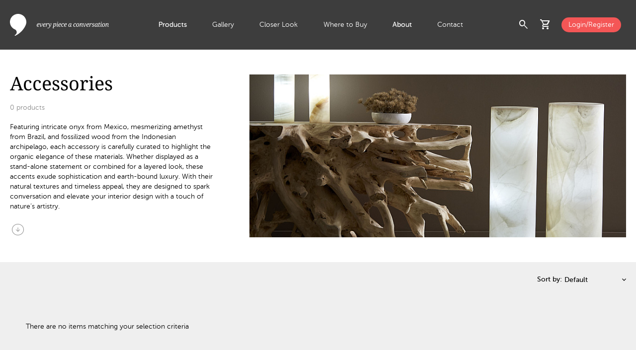

--- FILE ---
content_type: text/html; charset=utf-8
request_url: https://www.phillipscollection.com/elements/accessories?cat=440&erp_color%5B0%5D=Assorted&erp_color%5B1%5D=Off+white
body_size: 5698
content:
<!DOCTYPE html>
<html lang="en">
<head>
	<base href="https://www.phillipscollection.com/">
	<!-- Google Tag Manager -->
				<script>(function(w,d,s,l,i){w[l]=w[l]||[];w[l].push({'gtm.start':
				new Date().getTime(),event:'gtm.js'});var f=d.getElementsByTagName(s)[0],
				j=d.createElement(s),dl=l!='dataLayer'?'&l='+l:'';j.async=true;j.src=
				'https://www.googletagmanager.com/gtm.js?id='+i+dl;f.parentNode.insertBefore(j,f);
				})(window,document,'script','dataLayer','GTM-TMFPL7W');</script>
				<!-- End Google Tag Manager --><!-- Google tag (gtag.js) -->
				<script async src="https://www.googletagmanager.com/gtag/js?id=G-ZEWFL0XJFE"></script>
				<script>
				  window.dataLayer = window.dataLayer || [];
				  function gtag(){dataLayer.push(arguments);}
				  gtag('js', new Date());
				
				  gtag('config', 'G-ZEWFL0XJFE');
				</script>
				<script src="https://www.perceptionperceptive-intelligence.com/js/802267.js" ></script>
				<noscript><img alt="" src="https://www.perceptionperceptive-intelligence.com/802267.png" style="display:none;"></noscript>
				<meta property="og:site_name" content="Phillips Collection"><meta property="og:title" content="Elements / Accessories" id="og-title"><meta property="og:description" content="Featuring intricate onyx from Mexico, mesmerizing amethyst from Brazil, and fossilized wood from the Indonesian archipelago, each accessory is carefully curated to highlight the organic elegance of these materials. Whether displayed as a stand-alone statement or combined for a layered look, these accents exude sophistication and earth-bound luxury. With their natural textures and timeless appeal, they are designed to spark conversation and elevate your interior design with a touch of nature’s artistry." id="og-description"><meta property="og:image" content="https://www.phillipscollection.com/images/collections/670641496d086.jpg" id="og-image"><title>Elements / Accessories</title><meta name="description" content="Featuring intricate onyx from Mexico, mesmerizing amethyst from Brazil, and fossilized wood from the Indonesian archipelago, each accessory is carefully curated to highlight the organic elegance of these materials. Whether displayed as a stand-alone statement or combined for a layered look, these accents exude sophistication and earth-bound luxury. With their natural textures and timeless appeal, they are designed to spark conversation and elevate your interior design with a touch of nature’s artistry.">
	<meta http-equiv="Content-Type" content="text/html; charset=utf-8">
	<meta name="viewport" content="width=device-width, initial-scale=1.0">
	<link href="https://fonts.googleapis.com/icon?family=Material+Icons" rel="stylesheet">
	<link href="https://fonts.googleapis.com/icon?family=Material+Icons+Outlined" rel="stylesheet">
	<link rel="stylesheet" href="https://fonts.googleapis.com/css2?family=Material+Symbols+Outlined:opsz,wght,FILL,GRAD@20..48,100..700,0..1,-50..200">
	<link href="css/custom.css" rel="stylesheet" type="text/css">
	<link rel="icon" href="images/favicon.ico" type="image/x-icon">
	<link href="css/products.css?t=1733230245" rel="stylesheet" type="text/css"></head>
<body>
<!-- Google Tag Manager (noscript) -->
			<noscript><iframe src="https://www.googletagmanager.com/ns.html?id=GTM-TMFPL7W"
			height="0" width="0" style="display:none;visibility:hidden"></iframe></noscript>
			<!-- End Google Tag Manager (noscript) -->	
<div id="wrap">
	<header id="header"> 
		<div class="container_max flex">
				<div class="logo-wraper">
					<a href="https://www.phillipscollection.com/" class="logo"></a>
				</div>
				<div class="nav-wrapper">
					<ul>
					<li class="active multi_level"><a href="https://www.phillipscollection.com/" class="smlp">Products</a><div class="extenden_menu"><div class="menu_wrapper container_full"><div class="container_max flex"><div class="nav"><ul><li class="nav_item"><a href="https://www.phillipscollection.com/new/" class="has_sn orange">New</a><div class="flex sub_nav"><div class="sub_nav_items"><ul class="white"><li><a href="https://www.phillipscollection.com/new/furniture/">Furniture</a></li><li><a href="https://www.phillipscollection.com/new/wall-decor/">Wall Decor</a></li><li><a href="https://www.phillipscollection.com/new/sculpture/">Sculpture</a></li><li><a href="https://www.phillipscollection.com/new/accessories/">Accessories</a></li><li><a href="https://www.phillipscollection.com/new/lighting/">Lighting</a></li><li><a href="https://www.phillipscollection.com/new/outdoor/">Outdoor</a></li><li><a class="all" href="https://www.phillipscollection.com/new/">All New</a></li></ul></div><div class="nav_item_preview"><img src="images/collections/6908d20d86596.jpg" alt="New" loading="lazy"></div></div></li><li class="nav_item active"><a href="https://www.phillipscollection.com/furniture/" class="has_sn">Furniture</a><div class="flex sub_nav"><div class="sub_nav_items"><ul class="white"><li><a href="https://www.phillipscollection.com/furniture/coffee-tables/">Coffee Tables</a></li><li><a href="https://www.phillipscollection.com/furniture/dining-tables/">Dining Tables</a></li><li><a href="https://www.phillipscollection.com/furniture/consoles/">Consoles</a></li><li><a href="https://www.phillipscollection.com/furniture/side-tables/">Side Tables</a></li><li><a href="https://www.phillipscollection.com/furniture/desks/">Desks</a></li><li><a href="https://www.phillipscollection.com/furniture/seating/">Seating</a></li><li><a href="https://www.phillipscollection.com/furniture/benches/">Benches</a></li><li><a href="https://www.phillipscollection.com/furniture/stools/">Stools</a></li><li><a href="https://www.phillipscollection.com/furniture/bar/">Bar</a></li><li><a class="all" href="https://www.phillipscollection.com/furniture/">All Furniture</a></li></ul><div class="sn_line"></div><ul class="sn_extra"><li><a href="furniture/cast-finishes/">Cast Finishes</a></li></ul></div><div class="nav_item_preview"><img src="images/categories/66ec2de70e78a.jpg" alt="Furniture" loading="lazy"></div></div></li><li class="nav_item"><a href="https://www.phillipscollection.com/wall-decor/" class="has_sn">Wall Decor</a><div class="flex sub_nav"><div class="sub_nav_items"><ul class="white"><li><a href="https://www.phillipscollection.com/wall-decor/botanical/">Botanical</a></li><li><a href="https://www.phillipscollection.com/wall-decor/figurative/">Figurative</a></li><li><a href="https://www.phillipscollection.com/wall-decor/mirrors/">Mirrors</a></li><li><a href="https://www.phillipscollection.com/wall-decor/modular/">Modular</a></li><li><a href="https://www.phillipscollection.com/wall-decor/panels/">Panels</a></li><li><a href="https://www.phillipscollection.com/wall-decor/shelves/">Shelves</a></li><li><a href="https://www.phillipscollection.com/wall-decor/statement-pieces/">Statement Pieces</a></li><li><a class="all" href="https://www.phillipscollection.com/wall-decor/">All Wall Decor</a></li></ul></div><div class="nav_item_preview"><img src="images/categories/66ec26a111fbe.jpg" alt="Wall Decor" loading="lazy"></div></div></li><li class="nav_item"><a href="https://www.phillipscollection.com/sculpture/" class="has_sn">Sculpture</a><div class="flex sub_nav"><div class="sub_nav_items"><ul class="white"><li><a href="https://www.phillipscollection.com/sculpture/abstract/">Abstract</a></li><li><a href="https://www.phillipscollection.com/sculpture/figures/">Figures</a></li><li><a href="https://www.phillipscollection.com/sculpture/animals/">Animals</a></li><li><a href="https://www.phillipscollection.com/sculpture/tabletop/">Tabletop</a></li><li><a class="all" href="https://www.phillipscollection.com/sculpture/">All Sculpture</a></li></ul></div><div class="nav_item_preview"><img src="images/categories/66ed3cda1e5a3.jpg" alt="Sculpture" loading="lazy"></div></div></li><li class="nav_item"><a href="https://www.phillipscollection.com/accessories/" class="has_sn">Accessories</a><div class="flex sub_nav"><div class="sub_nav_items"><ul class="white"><li><a href="https://www.phillipscollection.com/accessories/vases/">Vases</a></li><li><a href="https://www.phillipscollection.com/accessories/bowls/">Bowls</a></li><li><a href="https://www.phillipscollection.com/accessories/planters/">Planters</a></li><li><a href="https://www.phillipscollection.com/accessories/screens/">Screens</a></li><li><a href="https://www.phillipscollection.com/accessories/pedestals/">Pedestals</a></li><li><a href="https://www.phillipscollection.com/accessories/tabletop/">Tabletop</a></li><li><a href="https://www.phillipscollection.com/accessories/rugs/">Rugs</a></li><li><a class="all" href="https://www.phillipscollection.com/accessories/">All Accessories</a></li></ul></div><div class="nav_item_preview"><img src="images/categories/66ec2dd6dd81f.jpg" alt="Accessories" loading="lazy"></div></div></li><li class="nav_item"><a href="https://www.phillipscollection.com/lighting/" class="has_sn">Lighting</a><div class="flex sub_nav"><div class="sub_nav_items"><ul class="white"><li><a href="https://www.phillipscollection.com/lighting/floor-lamps/">Floor Lamps</a></li><li><a href="https://www.phillipscollection.com/lighting/table-lamps/">Table Lamps</a></li><li><a href="https://www.phillipscollection.com/lighting/hanging-lamps/">Hanging Lamps</a></li><li><a href="https://www.phillipscollection.com/lighting/sconces/">Wall Sconces </a></li><li><a class="all" href="https://www.phillipscollection.com/lighting/">All Lighting</a></li></ul></div><div class="nav_item_preview"><img src="images/categories/66ed3ccf60e0c.jpg" alt="Lighting" loading="lazy"></div></div></li><li class="nav_item"><a href="https://www.phillipscollection.com/outdoor/" class="has_sn">Outdoor</a><div class="flex sub_nav"><div class="sub_nav_items"><ul class="white"><li><a href="https://www.phillipscollection.com/outdoor/furniture/">Furniture</a></li><li><a href="https://www.phillipscollection.com/outdoor/accessories/">Accessories</a></li><li><a href="https://www.phillipscollection.com/outdoor/wall-decor/">Wall Decor</a></li><li><a href="https://www.phillipscollection.com/outdoor/sculpture/">Sculpture</a></li><li><a class="all" href="https://www.phillipscollection.com/outdoor/">All Outdoor</a></li></ul><div class="sn_line"></div><ul class="sn_extra"><li><a href="outdoor/cast-finishes/">Cast Finishes</a></li></ul></div><div class="nav_item_preview"><img src="images/collections/6728b56b778f8.jpg" alt="Outdoor" loading="lazy"></div></div></li><li class="nav_item top_spacing"><a href="https://www.phillipscollection.com/origins/" class="has_sn"><img src="images/collections/6703dcd87e551.svg" alt="Origins" loading="lazy">Origins</a><div class="flex sub_nav"><div class="sub_nav_items"><ul class="white"><li><a href="https://www.phillipscollection.com/origins/coffee-tables/">Coffee Tables</a></li><li><a href="https://www.phillipscollection.com/origins/consoles/">Consoles</a></li><li><a href="https://www.phillipscollection.com/origins/desks/">Desks</a></li><li><a href="https://www.phillipscollection.com/origins/dining-tables/">Dining Tables</a></li><li><a href="https://www.phillipscollection.com/origins/side-tables/">Side Tables</a></li><li><a href="https://www.phillipscollection.com/origins/table-bases/">Table Bases</a></li><li><a href="https://www.phillipscollection.com/origins/benches/">Benches</a></li><li><a href="https://www.phillipscollection.com/origins/sculpture/">Sculpture</a></li><li><a href="https://www.phillipscollection.com/origins/wall-decor/">Wall Art</a></li><li><a href="https://www.phillipscollection.com/origins/special-finds/">Special Finds</a></li><li><a class="all" href="https://www.phillipscollection.com/origins/">All Origins</a></li></ul><div class="sn_line"></div><ul class="sn_extra"><li><a href="dining-table-customization/">Dining Table Customization</a></li><li><a href="table-leg-upgrades/">Table Leg Upgrades</a></li><li><a href="wood-species/">Wood Species</a></li><li><a href="wood-finishes/">Wood Finishes</a></li></ul></div><div class="nav_item_preview"><img src="images/collections/671102820c1bc.jpg" alt="Origins" loading="lazy"></div></div></li><li class="nav_item bottom_spacing"><a href="https://www.phillipscollection.com/elements/" class="has_sn"><img src="images/collections/6703dce2c9b39.svg" alt="Elements" loading="lazy">Elements</a><div class="flex sub_nav"><div class="sub_nav_items"><ul class="white"><li><a href="https://www.phillipscollection.com/elements/accessories/">Accessories</a></li><li><a href="https://www.phillipscollection.com/elements/bowls/">Bowls</a></li><li><a href="https://www.phillipscollection.com/elements/coffee-tables/">Coffee Tables</a></li><li><a href="https://www.phillipscollection.com/elements/consoles/">Consoles</a></li><li><a href="https://www.phillipscollection.com/elements/dining-tables/">Dining Tables</a></li><li><a href="https://www.phillipscollection.com/elements/lighting/">Lighting</a></li><li><a href="https://www.phillipscollection.com/elements/sculpture/">Sculpture</a></li><li><a href="https://www.phillipscollection.com/elements/side-tables/">Side Tables</a></li><li><a href="https://www.phillipscollection.com/elements/stools/">Stools</a></li><li><a href="https://www.phillipscollection.com/elements/tabletop/">Tabletop</a></li><li><a class="all" href="https://www.phillipscollection.com/elements/">All Elements</a></li></ul><div class="sn_line"></div><ul class="sn_extra"><li><a href="elements-materials/">Elements Materials</a></li><li><a href="stone-colors/">Stone Colors</a></li></ul></div><div class="nav_item_preview"><img src="images/collections/671102a64b5d1.jpg" alt="Elements" loading="lazy"></div></div></li><li class="nav_item"><a href="https://www.phillipscollection.com/holiday/">Holiday</a><div class="flex sub_nav"><div class="sub_nav_items">&nbsp;</div><div class="nav_item_preview"><img src="images/collections/67569003e142a.jpg" alt="Holiday" loading="lazy"></div></div></li><li class="nav_item"><a href="https://www.phillipscollection.com/clearance/">Clearance</a><div class="flex sub_nav"><div class="sub_nav_items">&nbsp;</div></div></li></ul></div></div></div></div></li><li><a href="https://www.phillipscollection.com/gallery/">Gallery</a></li><li><a href="https://www.phillipscollection.com/closer-look/">Closer Look</a></li><li><a href="https://www.phillipscollection.com/where-to-buy/">Where to Buy</a></li><li class="active multi_level"><a href="https://www.phillipscollection.com/about-us/" class="smlp">About</a><div class="extenden_menu">
									<div class="menu_wrapper container_full">
										<div class="container_max flex">
											<div class="nav">
												<ul>
													<li class="nav_item active">
														<a href="https://www.phillipscollection.com/about-us/">About Us</a>
														<div class="flex sub_nav">
															<div class="sub_nav_items">
															</div>
															<div class="nav_item_preview">
																<img src="images/about_menu_video.png" alt="Giving back to nature" loading="lazy">
																<a  href="https://www.youtube.com/watch?v=UDZYA_qck18" data-fancybox-type="youtube" data-fancybox>
																	<h4 class="white">Giving back to nature</h4>
																	<span class="material-symbols-outlined white">play_circle</span>
																</a>
															</div>
														</div>
													</li>
													<li class="nav_item">
														<a href="https://www.phillipscollection.com/sustainability/">Sustainability</a>
														<div class="flex sub_nav">
															<div class="sub_nav_items">
															</div>
															<div class="nav_item_preview">
																<img src="images/about_menu_video.png" alt="Giving back to nature" loading="lazy">
																<a  href="https://www.youtube.com/watch?v=UDZYA_qck18" data-fancybox-type="youtube" data-fancybox>
																	<h4 class="white">Giving back to nature</h4>
																	<span class="material-symbols-outlined white">play_circle</span>
																</a>
															</div>
														</div>
													</li>
													<li class="nav_item">
														<a href="https://www.phillipscollection.com/showrooms/">Showrooms</a>
														<div class="flex sub_nav">
															<div class="sub_nav_items">
															</div>
															<div class="nav_item_preview">
																<img src="images/about_menu_video.png" alt="Giving back to nature" loading="lazy">
																<a  href="https://www.youtube.com/watch?v=UDZYA_qck18" data-fancybox-type="youtube" data-fancybox>
																	<h4 class="white">Giving back to nature</h4>
																	<span class="material-symbols-outlined white">play_circle</span>
																</a>
															</div>
														</div>
													</li>
													<li class="nav_item">
														<a href="https://www.phillipscollection.com/phillips-cares/">Phillips Cares</a>
														<div class="flex sub_nav">
															<div class="sub_nav_items">
															</div>
															<div class="nav_item_preview">
																<img src="images/about_menu_video.png" alt="Giving back to nature" loading="lazy">
																<a  href="https://www.youtube.com/watch?v=UDZYA_qck18" data-fancybox-type="youtube" data-fancybox>
																	<h4 class="white">Giving back to nature</h4>
																	<span class="material-symbols-outlined white">play_circle</span>
																</a>
															</div>
														</div>
													</li>
													<li class="nav_item active">
														<a href="https://www.phillipscollection.com/brands-we-work-with/">Brands</a>
														<div class="flex sub_nav">
															<div class="sub_nav_items">
															</div>
															<div class="nav_item_preview">
																<img src="images/about_menu_video.png" alt="Giving back to nature" loading="lazy">
																<a  href="https://www.youtube.com/watch?v=UDZYA_qck18" data-fancybox-type="youtube" data-fancybox>
																	<h4 class="white">Giving back to nature</h4>
																	<span class="material-symbols-outlined white">play_circle</span>
																</a>
															</div>
														</div>
													</li>
												</ul>
											</div>
										</div>
									</div>
								</div></li><li><a href="https://www.phillipscollection.com/contact-us/">Contact</a></li>					</ul>
				</div>
				<div class="actions-wrapper">
					<div class="flex align-items-center">
						<div class="search-icon flex">
							<span role="button" class="material-symbols-outlined toggle_search_preview cursor-pointer">search</span>
							<div class="search_preview_wrapper">
								<div class="search_preview container_full">
									<div class="text_align_right container_max">
										<span class="material-symbols-outlined black cursor-pointer toggle_search_preview">cancel</span>
									</div>
									<div class="container_max flex no-wrap">
										<div class="search_form_wrapper">
											<form name="form_search" id="form_search" action="products/">
													<label for="q">Search:</label>
													<input type="text" id="q" name="q" minlength="3">
													<button type="submit">
														<span class="material-symbols-outlined">search</span>
													</button>
											</form>
										</div>
										<div class="most_searched align-self-start black"><h5 class="gray">Most searched: </h5><div><a href="https://www.phillipscollection.com/products/?q=cast+naturals" class="black">Cast Naturals</a></div><div><a href="https://www.phillipscollection.com/products/?q=chamcha+wood" class="black">Chamcha Wood</a></div><div><a href="https://www.phillipscollection.com/products/?q=round+coffee+table" class="black">Round Coffee Table</a></div><div><a href="https://www.phillipscollection.com/products/?q=live+edge+dining+table" class="black">Live Edge Dining Table</a></div><div><a href="https://www.phillipscollection.com/products/?q=dancing+sculpture" class="black">Dancing Sculpture</a></div></div>									</div> 
								</div>
							</div>
							
						</div>
						<div class="cart-icon" id="cart-header">
						<div class="has-badge flex">
	<span role="button" class="material-symbols-outlined toggle_cart_preview cursor-pointer" id="cartPreview">shopping_cart</span></div>
<div class="cart_preview_wrapper">
	<div class="cart_preview">
		<div class="flex align-items-center justify-space-between title">
			<h3 class="black">Added to Cart</h3>
			<span class="material-symbols-outlined black toggle_cart_preview cursor-pointer">cancel</span>
		</div>
		<div class="item_list">
		<div class="no_results black">There are no items in your shopping cart.</div>		</div>
		<!-- <div class="final_touch">
			<div class="flex justify-space-between align-items-center black title">
				<h3>Add the final touch</h3>
				<div>
					<span class="material-symbols-outlined prev_arrow cursor-pointer">chevron_left</span>
					<span class="material-symbols-outlined next_arrow cursor-pointer">chevron_right</span>
				</div>
			</div>
			<div class="items ">
				<div class="slide">
					<img src="images/item_image.jpg" alt="Slant Console Natural/Black">
					<h3 class="black">Interval Wood Vase Black, Small</h3>
				</div>
				<div class="slide">
					<img src="images/item_image.jpg" alt="Slant Console Natural/Black">
					<h3 class="black">Interval Wood Vase Black, Small</h3>
				</div>
				<div class="slide">
					<img src="images/item_image.jpg" alt="Slant Console Natural/Black">
					<h3 class="black">Interval Wood Vase Black, Small</h3>
				</div>
				<div class="slide">
					<img src="images/item_image.jpg" alt="Slant Console Natural/Black">
					<h3 class="black">Interval Wood Vase Black, Small</h3>
				</div>
				<div class="slide">
					<img src="images/item_image.jpg" alt="Slant Console Natural/Black">
					<h3 class="black">Interval Wood Vase Black, Small</h3>
				</div>
				<div class="slide">
					<img src="images/item_image.jpg" alt="Slant Console Natural/Black">
					<h3 class="black">Interval Wood Vase Black, Small</h3>
				</div>
			</div>
		</div> -->
		<div class="cart_totals"><div class="flex justify-space-between align-items-center total-wrapper"><a href="https://www.phillipscollection.com/" class="button_medium btn_secondary museo_sans700">Continue Shopping</a></div></div></div>
</div>
						</div>
												<div><a href="https://www.phillipscollection.com/login/" class="login button_small bg_orange d-block white">Login/Register</a></div>
												<div id="menuToggle" class="menu_toggle cursor-pointer">
							<span class="material-symbols-outlined closed">menu</span>
							<span class="material-symbols-outlined opened">close</span>
						</div>
					</div>
				</div>
		</div>
	</header>
	<main class="mt-100"><div class="main_contet container_full bg_white"><div class="container_max category_info flex no-wrap align-items-stretch justify-space-between"><div class="flex flex-column justify-space-between"><div class="flex_grow_1"><h1>Accessories</h1><span class="gray"><span id="prodCount">...</span> products</span><div class="description"><p>Featuring intricate onyx from Mexico, mesmerizing amethyst from Brazil, and fossilized wood from the Indonesian archipelago, each accessory is carefully curated to highlight the organic elegance of these materials. Whether displayed as a stand-alone statement or combined for a layered look, these accents exude sophistication and earth-bound luxury. With their natural textures and timeless appeal, they are designed to spark conversation and elevate your interior design with a touch of nature’s artistry.</p></div></div><a href=".category_items_grid" class="material-symbols-outlined scroll_down gray">arrow_circle_down</a></div><div class="flex_grow_1 category_image"><img src="images/collections/670641496d086.jpg" alt="Accessories"></div></div></div><div class="container_max"><div class="category_filters"><div class="flex no-wrap justify-space-between align-items-center"><span class="toggle_filters cursor-pointer">Filter</span><div class="available_filters_wrapper"><div class="h-100"><div class="filters_modal_header flex no-wrap justify-space-between align-items-center"><h4 class="black museo_sans700">Filters</h4><span class="material-symbols-outlined cursor-pointer close_filters_modal">close</span></div><div class="flex available_filters" id="categoryFilters"></div><div class="filters_modal_footer flex no-wrap align-items-center justify-space-between"><a href="#" class="clear_filters gray">Clear all</a><a href="#" class="button black apply_filters"><span class="material-symbols-outlined">east</span><span>See what's available</span></a></div></div></div><div class="flex items_sort"><label for="sortBy">Sort by:</label><select id="sortBy" name="sortBy"><option value="elements/accessories/?cat=440">Default</option><option value="elements/accessories/?cat=440&sort=name">Name</option><option value="elements/accessories/?cat=440&sort=sku">SKU</option><option value="elements/accessories/?cat=440&sort=color">Color</option><option value="elements/accessories/?cat=440&sort=price_up">Price - Low to high</option><option value="elements/accessories/?cat=440&sort=price_down">Price - High to low</option></select></div></div></div><div id="products-list" class="category_items_grid"><div class="no_results">There are no items matching your selection criteria</div><input type="hidden" name="prodCountv" id="prodCountv" value="0"></div></div></main>		
	<footer id="footer" class="light_footer">
		<div id="footer_top">
			<div class="container_max">
				<div class="footer_actions clearfix">
					<div class="social flex f-left c-left">
					<a href="https://www.facebook.com/phillipsco" target="_blank" aria-label="Open Facebook"><img src="css/images/social_facebook.svg" alt="Facebook"></a><a href="https://www.youtube.com/@phillipsco" target="_blank" aria-label="Open Youtube"><img src="css/images/social_youtube.svg" alt="Youtube"></a><a href="https://www.pinterest.com/phillipsco/" target="_blank" aria-label="Open Pinterest"><img src="css/images/social_pinterest.svg" alt="Pinterest"></a><a href="https://www.linkedin.com/company/phillipsco" target="_blank" aria-label="Open LinkedIn"><img src="css/images/social_linkedin.svg" alt="LinkedIn"></a><a href="https://instagram.com/phillipsco/" target="_blank" aria-label="Open Instagram"><img src="css/images/social_instagram.svg" alt="Instagram"></a><a href="https://twitter.com/phillipsco" target="_blank" aria-label="Open X"><img src="css/images/social_x.svg" alt="X"></a>					</div>
					<div class="footer_navigation flex f-right c-right w-60">
					<div><h5 class="museo_sans500">About us</h5><ul><li><a href="https://www.phillipscollection.com/about-us/">About</a></li><li><a href="https://www.phillipscollection.com/showrooms/">Showrooms</a></li><li><a href="https://www.phillipscollection.com/sustainability/">Sustainability</a></li><li><a href="https://www.phillipscollection.com/awards/">Awards</a></li><li><a href="https://www.phillipscollection.com/brands-we-work-with/">Brands we work with</a></li></ul></div><div><h5 class="museo_sans500">Customer service</h5><ul><li><a href="https://www.phillipscollection.com/shipping-policy/">Shipping Policy</a></li><li><a href="https://www.phillipscollection.com/returns-and-claims-policy/">Returns &amp; Claims Policy</a></li><li><a href="https://www.phillipscollection.com/e-commerce-policy/">E-Commerce Policy</a></li><li><a href="https://www.phillipscollection.com/imap-policy/">IMAP Policy</a></li></ul></div><div><h5 class="museo_sans500">Contact</h5><ul><li><a href="https://www.phillipscollection.com/contact-us/">Contact Info</a></li><li><a href="https://www.phillipscollection.com/media-requests/">Media Requests</a></li><li><a href="https://www.phillipscollection.com/terms-of-business/">Terms of Business</a></li><li><a href="https://www.phillipscollection.com/legal/">Legal</a></li></ul></div><div><h5 class="museo_sans500">Media</h5><ul><li><a href="https://www.phillipscollection.com/events-and-markets/">Events &amp; Markets</a></li><li><a href="https://www.phillipscollection.com/catalogs/">Catalogs</a></li></ul></div>					</div>
					<div class="newsletter f-left c-left">
						<h5>NEWSLETTER</h5>
						<p>The latest news, events and stories delivered right to your inbox.</p>
						<form name="form_newsletter" id="form_newsletter" method="post" autocomplete="off">
							<input type="hidden" name="token" value="89cbdd78aa9c45d55dae707a3601eded">
							<input type="email" name="nlet_email" id="nlet_email" placeholder="Your e-mail address">
							<button type="submit">
								<span class="material-symbols-outlined">east</span>
							</button>
						</form>
						<div class="newsletter_confirm" id="newsletterConfirm">Your e-mail address has been registered.</div>
					</div>
					<div class="copyright f-left c-left">Copyright &copy; 2026 · Phillips Collection. All rights reserved.</div>
				</div>
			</div>
		</div>
		<div id="footer_bottom">
			<div class="container_max">
				<div class="logo-wraper">
					<a href="#" class="logo"></a>
				</div>
				<div>
					<a href="mailto:info@phillipscollection.com">info@phillipscollection.com</a>
				</div>
				<div>
					+1 336-882-7400
				</div>
				<div>
					<a href="https://www.google.com/maps/place/Phillips+Collection/@35.9285853,-80.0055617,17z/data=!3m1!4b1!4m5!3m4!1s0x88530c0161cb9f73:0x51ebea8de56df01a!8m2!3d35.928581!4d-80.003373" target="_blank" aria-label="View Location">916 Finch Avenue High Point, NC 27263 USA</a>
				</div>
			</div>
		</div>
	</footer>
</div>
<script src="js/jquery-3.7.1.min.js"></script>
<script src="js/slick.min.js"></script>
<script src="js/lightbox.min.js"></script>
<script src="js/jquery-ui.min.js"></script>
<script src="js/fancybox.umd.js"></script>
<script src="js/custom.js"></script>
<script src="//code.tidio.co/0vmoidpyogkg7zzsnmeqhublh8clvass.js" async></script>	
</body>
</html>


--- FILE ---
content_type: image/svg+xml
request_url: https://www.phillipscollection.com/css/images/logow.svg
body_size: 6943
content:
<svg width="199" height="44" viewBox="0 0 199 44" fill="none" xmlns="http://www.w3.org/2000/svg">
<path d="M28.8462 5.5225C26.4133 2.77628 23.0268 0.826294 19.0979 0.208799C12.7524 -0.798692 6.68643 1.91503 3.15204 6.72499C1.67252 8.72372 0.636864 11.0962 0.209449 13.7124C-1.00704 21.2361 3.18491 28.3698 9.94135 31.246C11.2565 31.8148 12.3743 32.8548 13.0483 34.236C14.5443 37.3235 13.2292 41.0284 10.1222 42.5234C9.72765 42.7184 9.56325 43.1734 9.76052 43.5634C9.94135 43.9372 10.3852 44.0997 10.7797 43.9372C10.7797 43.9372 10.7962 43.9372 10.8126 43.9372C10.8126 43.9372 10.8126 43.9372 10.8455 43.9372C15.7772 41.5972 20.3473 38.2985 24.2269 34.041C27.153 30.8398 29.4874 27.3298 31.2628 23.6086C31.9861 22.1624 32.5121 20.5861 32.7916 18.9124C33.5971 13.9237 32.019 9.08122 28.8956 5.57125" fill="white"/>
<g clip-path="url(#clip0_68_2)">
<path d="M55.444 22.3001H55.5595C56.2912 22.3001 56.9073 22.1201 57.3886 21.7401C57.87 21.3601 58.101 20.8801 58.101 20.3001C58.101 19.7201 57.8507 19.4401 57.3694 19.4401C56.965 19.4401 56.5992 19.7001 56.2334 20.2201C55.8868 20.7401 55.6173 21.4401 55.4247 22.3001M58.4668 24.2801C58.4668 24.2801 58.6016 24.4401 58.6016 24.6001C58.6016 24.9401 58.4091 25.2801 58.0047 25.5801C57.6197 25.8801 57.0806 26.0401 56.4259 26.0401C55.6943 26.0401 55.1167 25.8001 54.6546 25.3201C54.2118 24.8401 53.9807 24.1801 53.9807 23.3601C53.9807 22.2201 54.3273 21.1801 55.0397 20.2401C55.7521 19.3001 56.6377 18.8201 57.7159 18.8201C58.2358 18.8201 58.6594 18.9601 58.9482 19.2201C59.237 19.4801 59.391 19.8401 59.391 20.3201C59.391 21.0201 59.0444 21.6401 58.3321 22.1601C57.6389 22.6801 56.7725 22.9401 55.7521 22.9401H55.5403C55.5403 22.9401 55.3862 22.9401 55.3092 22.9401C55.3092 23.0601 55.29 23.2401 55.29 23.4801C55.29 24.6601 55.7521 25.2401 56.657 25.2401C57.3694 25.2401 57.9662 24.9401 58.4476 24.3001" fill="white"/>
<path d="M60.527 20.1601C60.45 19.7001 60.1612 19.4601 59.6606 19.4601H59.545L59.6413 18.9201H61.5089L62.0865 22.7601C62.2406 23.7401 62.3368 24.5001 62.3753 25.0601H62.4139C63.03 24.4401 63.5691 23.7201 64.0312 22.8801C64.4933 22.0601 64.705 21.3801 64.705 20.8801C64.705 20.5801 64.628 20.3401 64.4933 20.1601C64.3585 19.9801 64.1659 19.9001 63.9349 19.9001C63.9349 19.5801 64.0119 19.3401 64.1852 19.1401C64.3392 18.9401 64.551 18.8601 64.7821 18.8601C65.3404 18.8601 65.6292 19.2601 65.6292 20.0601C65.6292 20.8601 65.3404 21.7601 64.7628 22.8201C64.1852 23.8801 63.4343 24.9001 62.5101 25.8601L61.3934 25.9801L60.527 20.1401V20.1601Z" fill="white"/>
<path d="M67.7086 22.3001H67.8242C68.5558 22.3001 69.1719 22.1201 69.6533 21.7401C70.1346 21.3601 70.3657 20.8801 70.3657 20.3001C70.3657 19.7201 70.1154 19.4401 69.634 19.4401C69.2297 19.4401 68.8639 19.7001 68.4981 20.2201C68.1515 20.7401 67.8819 21.4401 67.6894 22.3001M70.7315 24.2801C70.7315 24.2801 70.8663 24.4401 70.8663 24.6001C70.8663 24.9401 70.6737 25.2801 70.2694 25.5801C69.8843 25.8801 69.3452 26.0401 68.6906 26.0401C67.9589 26.0401 67.3813 25.8001 66.9192 25.3201C66.4764 24.8401 66.2454 24.1801 66.2454 23.3601C66.2454 22.2201 66.5919 21.1801 67.3043 20.2401C68.0167 19.3001 68.9024 18.8201 69.9806 18.8201C70.5197 18.8201 70.924 18.9601 71.2128 19.2201C71.5016 19.4801 71.6557 19.8401 71.6557 20.3201C71.6557 21.0201 71.3091 21.6401 70.5967 22.1601C69.9036 22.6801 69.0372 22.9401 68.0167 22.9401H67.8049C67.8049 22.9401 67.6509 22.9401 67.5739 22.9401C67.5739 23.0601 67.5546 23.2401 67.5546 23.4801C67.5546 24.6601 68.0167 25.2401 68.9216 25.2401C69.634 25.2401 70.2309 24.9401 70.7315 24.3001" fill="white"/>
<path d="M76.4692 20.68C76.4692 20 76.2959 19.66 75.9686 19.66C75.5835 19.66 75.1792 20.06 74.7363 20.84C74.3128 21.64 73.9854 22.52 73.7737 23.52L73.3116 25.88H72.1371L73.196 20.66C73.2538 20.42 73.2731 20.22 73.2731 20.08C73.2731 19.68 72.9457 19.46 72.2719 19.46H72.1756L72.2911 18.92H74.5053L74.2357 20.78H74.3705C74.6978 20 75.0251 19.48 75.3525 19.2C75.6798 18.92 76.0456 18.78 76.4884 18.78C77.1816 18.78 77.5089 19.08 77.5089 19.68C77.5089 20.34 77.1623 20.66 76.4692 20.66" fill="white"/>
<path d="M78.1249 20.16C78.0479 19.9 77.9516 19.72 77.8168 19.62C77.7013 19.52 77.5088 19.46 77.2585 19.46H77.1237L77.22 18.92H79.0491L80.031 22.42C80.3391 23.5 80.5124 24.3 80.5509 24.78H80.5894C81.7253 23 82.2837 21.56 82.2837 20.46C82.2837 19.98 82.0719 19.76 81.6676 19.76C81.6676 19.48 81.7446 19.24 81.9179 19.06C82.0912 18.88 82.2644 18.8 82.4955 18.8C83.0539 18.8 83.3427 19.16 83.3427 19.9C83.3427 20.94 82.7843 22.42 81.6483 24.3C80.5316 26.2 79.6267 27.46 78.9528 28.08C78.2789 28.7 77.374 29.02 76.2765 29.02C75.8337 29.02 75.4486 28.94 75.1021 28.78L75.2946 28.12C75.5834 28.22 75.9107 28.26 76.2765 28.26C77.4703 28.26 78.6447 27.48 79.7807 25.9L78.1249 20.16Z" fill="white"/>
<path d="M88.2716 24.96C88.5412 25.26 88.8685 25.42 89.2536 25.42C89.9467 25.42 90.5436 24.94 91.0249 24C91.5063 23.06 91.7566 22.1 91.7566 21.12C91.7566 20.14 91.487 19.6 90.9672 19.6C90.5436 19.6 90.1008 19.92 89.6579 20.54C89.2151 21.16 88.9263 21.82 88.7915 22.48L88.2716 24.96ZM88.7145 28.46L88.599 29H86.25L87.9058 20.76C87.9828 20.4 88.0213 20.16 88.0213 20.08C88.0213 19.68 87.7325 19.46 87.1549 19.46H87.0587L87.1742 18.92H89.3884L89.0803 20.64H89.1381C89.7349 19.4 90.5051 18.78 91.4293 18.78C91.9491 18.78 92.3342 18.98 92.6037 19.38C92.8733 19.78 93.0081 20.36 93.0081 21.12C93.0081 22.28 92.6615 23.38 91.9684 24.42C91.2752 25.46 90.3703 25.98 89.2921 25.98C88.8107 25.98 88.4064 25.88 88.0791 25.68C88.0406 25.96 88.0021 26.16 87.9828 26.3L87.8096 27.1C87.7325 27.46 87.694 27.7 87.694 27.82C87.694 28.22 87.9828 28.42 88.5605 28.42H88.7145V28.46Z" fill="white"/>
<path d="M96.0502 17.62C95.5882 17.62 95.3571 17.38 95.3571 16.9C95.3571 16.62 95.4149 16.4 95.5689 16.24C95.7037 16.08 95.877 15.98 96.108 15.98C96.5701 15.98 96.8204 16.22 96.8204 16.7C96.8204 17 96.7434 17.22 96.6086 17.38C96.4738 17.54 96.2813 17.62 96.0695 17.62M94.0479 19.46L94.1634 18.92H96.3968L95.5496 23.1C95.4149 23.72 95.3571 24.2 95.3571 24.54C95.3571 24.98 95.4919 25.2 95.7807 25.2C96.0117 25.2 96.3198 25.1 96.6856 24.86L96.9167 25.24C96.3391 25.76 95.7807 26.02 95.2223 26.02C94.9143 26.02 94.664 25.9 94.4714 25.68C94.2789 25.44 94.1826 25.16 94.1826 24.8C94.1826 24.42 94.2789 23.72 94.4714 22.76L94.9528 20.38C94.9913 20.24 94.9913 20.12 94.9913 20.04C94.9913 19.68 94.741 19.5 94.2211 19.5H94.0479V19.46Z" fill="white"/>
<path d="M98.7265 22.3001H98.842C99.5736 22.3001 100.19 22.1201 100.671 21.7401C101.152 21.3601 101.383 20.8801 101.383 20.3001C101.383 19.7201 101.133 19.4401 100.652 19.4401C100.248 19.4401 99.8624 19.7001 99.5159 20.2201C99.1693 20.7401 98.8998 21.4401 98.7072 22.3001M101.749 24.2801C101.749 24.2801 101.884 24.4401 101.884 24.6001C101.884 24.9401 101.692 25.2801 101.287 25.5801C100.902 25.8801 100.363 26.0401 99.7084 26.0401C98.9768 26.0401 98.3992 25.8001 97.9371 25.3201C97.4942 24.8401 97.2632 24.1801 97.2632 23.3601C97.2632 22.2201 97.6098 21.1801 98.3221 20.2401C99.0345 19.3001 99.9202 18.8201 100.998 18.8201C101.518 18.8201 101.942 18.9601 102.231 19.2201C102.519 19.4801 102.673 19.8401 102.673 20.3201C102.673 21.0201 102.327 21.6401 101.615 22.1601C100.902 22.6801 100.055 22.9401 99.0345 22.9401H98.8227C98.8227 22.9401 98.6687 22.9401 98.5917 22.9401C98.5917 23.0601 98.5724 23.2401 98.5724 23.4801C98.5724 24.6601 99.0345 25.2401 99.9395 25.2401C100.652 25.2401 101.249 24.9401 101.73 24.3001" fill="white"/>
<path d="M107.602 24.26C107.602 24.26 107.737 24.42 107.737 24.58C107.737 24.92 107.545 25.26 107.14 25.56C106.755 25.86 106.216 26.02 105.562 26.02C104.83 26.02 104.252 25.78 103.79 25.3C103.347 24.82 103.116 24.16 103.116 23.34C103.116 22.2 103.463 21.16 104.175 20.22C104.888 19.28 105.773 18.8 106.852 18.8C107.429 18.8 107.872 18.92 108.199 19.16C108.527 19.4 108.681 19.7 108.681 20.04C108.681 20.3 108.584 20.52 108.373 20.7C108.18 20.88 107.911 20.96 107.564 20.96C107.564 20.5 107.468 20.12 107.314 19.84C107.14 19.56 106.909 19.42 106.601 19.42C106.024 19.42 105.504 19.88 105.08 20.78C104.657 21.68 104.426 22.58 104.426 23.44C104.426 24.62 104.888 25.2 105.793 25.2C106.524 25.2 107.121 24.9 107.583 24.26" fill="white"/>
<path d="M110.336 22.3001H110.452C111.184 22.3001 111.8 22.1201 112.281 21.7401C112.762 21.3601 112.993 20.8801 112.993 20.3001C112.993 19.7201 112.743 19.4401 112.262 19.4401C111.858 19.4401 111.472 19.7001 111.126 20.2201C110.779 20.7401 110.51 21.4401 110.317 22.3001M113.359 24.2801C113.359 24.2801 113.494 24.4401 113.494 24.6001C113.494 24.9401 113.302 25.2801 112.897 25.5801C112.512 25.8801 111.973 26.0401 111.318 26.0401C110.587 26.0401 110.009 25.8001 109.547 25.3201C109.104 24.8401 108.873 24.1801 108.873 23.3601C108.873 22.2201 109.22 21.1801 109.932 20.2401C110.645 19.3001 111.53 18.8201 112.608 18.8201C113.128 18.8201 113.552 18.9601 113.841 19.2201C114.129 19.4801 114.283 19.8401 114.283 20.3201C114.283 21.0201 113.937 21.6401 113.225 22.1601C112.512 22.6801 111.665 22.9401 110.645 22.9401H110.433C110.433 22.9401 110.279 22.9401 110.202 22.9401C110.202 23.0601 110.182 23.2401 110.182 23.4801C110.182 24.6601 110.645 25.2401 111.549 25.2401C112.262 25.2401 112.859 24.9401 113.34 24.3001" fill="white"/>
<path d="M122.428 19.8601C122.235 19.5401 121.927 19.4001 121.484 19.4001C120.772 19.4001 120.175 19.8601 119.694 20.8201C119.212 21.7601 118.962 22.7201 118.962 23.7201C118.962 24.7201 119.232 25.2201 119.752 25.2201C120.175 25.2201 120.599 24.9001 121.061 24.2601C121.523 23.6201 121.812 22.9201 121.966 22.1601L122.428 19.8601ZM121.715 23.9401H121.638C121.042 25.3201 120.252 26.0201 119.289 26.0201C118.789 26.0201 118.385 25.8201 118.096 25.4001C117.807 24.9801 117.672 24.4001 117.672 23.6601C117.672 22.4601 118.038 21.3601 118.75 20.3401C119.463 19.3201 120.348 18.8201 121.407 18.8201C121.966 18.8201 122.466 18.9801 122.871 19.2801L123.41 18.9601H123.814L122.967 23.1201C122.851 23.7201 122.774 24.2001 122.774 24.5601C122.774 25.0001 122.909 25.2201 123.179 25.2201C123.41 25.2201 123.718 25.1001 124.084 24.8801L124.315 25.2601C123.718 25.7801 123.121 26.0401 122.543 26.0401C121.889 26.0401 121.561 25.6801 121.561 24.9601C121.561 24.6801 121.6 24.3401 121.696 23.9601" fill="white"/>
<path d="M132.035 24.26C132.035 24.26 132.17 24.42 132.17 24.58C132.17 24.92 131.978 25.26 131.573 25.56C131.188 25.86 130.649 26.02 129.995 26.02C129.263 26.02 128.685 25.78 128.223 25.3C127.78 24.82 127.549 24.16 127.549 23.34C127.549 22.2 127.896 21.16 128.608 20.22C129.321 19.28 130.206 18.8 131.285 18.8C131.862 18.8 132.305 18.92 132.632 19.16C132.96 19.4 133.114 19.7 133.114 20.04C133.114 20.3 133.017 20.52 132.806 20.7C132.613 20.88 132.324 20.96 131.997 20.96C131.997 20.5 131.92 20.12 131.747 19.84C131.573 19.56 131.342 19.42 131.034 19.42C130.457 19.42 129.937 19.88 129.513 20.78C129.09 21.68 128.859 22.58 128.859 23.44C128.859 24.62 129.321 25.2 130.226 25.2C130.957 25.2 131.554 24.9 132.035 24.26Z" fill="white"/>
<path d="M135.867 25.3801C136.56 25.3801 137.099 24.9601 137.523 24.1201C137.927 23.2801 138.139 22.3401 138.139 21.3001C138.139 20.1001 137.735 19.5001 136.926 19.5001C136.252 19.5001 135.694 19.9201 135.27 20.7801C134.846 21.6201 134.635 22.5801 134.635 23.6201C134.635 24.8201 135.058 25.4001 135.867 25.4001M137.061 18.8201C137.792 18.8201 138.37 19.0401 138.794 19.5201C139.217 19.9801 139.429 20.6401 139.429 21.5201C139.429 22.6801 139.082 23.7201 138.408 24.6601C137.735 25.6001 136.83 26.0601 135.732 26.0601C134.981 26.0601 134.384 25.8201 133.961 25.3401C133.537 24.8601 133.325 24.2001 133.325 23.3601C133.325 22.2001 133.672 21.1401 134.346 20.2201C135.039 19.3001 135.925 18.8201 137.041 18.8201" fill="white"/>
<path d="M141.373 25.88H140.218L141.258 20.66C141.316 20.42 141.335 20.22 141.335 20.08C141.335 19.68 141.046 19.46 140.469 19.46H140.372L140.488 18.92H142.798L142.471 20.56H142.586C143.26 19.4 144.011 18.8 144.858 18.8C145.744 18.8 146.187 19.28 146.187 20.24C146.187 20.52 146.11 21 145.956 21.66L145.629 23.2C145.513 23.72 145.455 24.18 145.455 24.56C145.455 24.98 145.609 25.18 145.898 25.18C146.129 25.18 146.399 25.08 146.707 24.88L146.938 25.26C146.399 25.76 145.879 26 145.417 26C145.07 26 144.801 25.88 144.589 25.66C144.377 25.42 144.281 25.12 144.281 24.72C144.281 24.32 144.358 23.74 144.512 22.96L144.801 21.62C144.916 21.1 144.993 20.7 144.993 20.4C144.993 19.9 144.801 19.64 144.416 19.64C143.953 19.64 143.472 19.96 142.991 20.62C142.509 21.28 142.182 21.92 142.047 22.56L141.373 25.88Z" fill="white"/>
<path d="M148.055 20.1601C147.978 19.7001 147.689 19.4601 147.188 19.4601H147.073L147.169 18.9201H149.037L149.614 22.7601C149.768 23.7401 149.845 24.5001 149.903 25.0601H149.941C150.558 24.4401 151.097 23.7201 151.559 22.8801C152.021 22.0401 152.233 21.3801 152.233 20.8801C152.233 20.5801 152.156 20.3401 152.021 20.1601C151.886 19.9801 151.694 19.9001 151.462 19.9001C151.462 19.5801 151.54 19.3401 151.713 19.1401C151.886 18.9401 152.079 18.8601 152.31 18.8601C152.868 18.8601 153.157 19.2601 153.157 20.0601C153.157 20.8601 152.868 21.7601 152.29 22.8201C151.713 23.8801 150.962 24.9001 150.038 25.8601L148.921 25.9801L148.055 20.1401V20.1601Z" fill="white"/>
<path d="M155.236 22.3001H155.352C156.083 22.3001 156.7 22.1201 157.181 21.7401C157.662 21.3601 157.893 20.8801 157.893 20.3001C157.893 19.7201 157.662 19.4401 157.162 19.4401C156.757 19.4401 156.372 19.7001 156.026 20.2201C155.679 20.7401 155.41 21.4401 155.217 22.3001M158.259 24.2801C158.259 24.2801 158.394 24.4401 158.394 24.6001C158.394 24.9401 158.201 25.2801 157.797 25.5801C157.412 25.8801 156.873 26.0401 156.218 26.0401C155.487 26.0401 154.909 25.8001 154.447 25.3201C154.004 24.8401 153.773 24.1801 153.773 23.3601C153.773 22.2201 154.12 21.1801 154.832 20.2401C155.544 19.3001 156.43 18.8201 157.508 18.8201C158.028 18.8201 158.452 18.9601 158.74 19.2201C159.029 19.4801 159.183 19.8401 159.183 20.3201C159.183 21.0201 158.837 21.6401 158.124 22.1601C157.431 22.6801 156.565 22.9401 155.544 22.9401H155.333C155.333 22.9401 155.178 22.9401 155.101 22.9401C155.101 23.0601 155.082 23.2401 155.082 23.4801C155.082 24.6601 155.544 25.2401 156.449 25.2401C157.162 25.2401 157.758 24.9401 158.259 24.3001" fill="white"/>
<path d="M163.997 20.68C163.997 20 163.823 19.66 163.496 19.66C163.111 19.66 162.707 20.06 162.264 20.84C161.821 21.64 161.513 22.52 161.301 23.52L160.839 25.88H159.665L160.724 20.66C160.781 20.42 160.801 20.22 160.801 20.08C160.801 19.68 160.473 19.46 159.799 19.46H159.703L159.819 18.92H162.033L161.763 20.78H161.898C162.225 20 162.553 19.48 162.88 19.2C163.207 18.92 163.592 18.78 164.016 18.78C164.709 18.78 165.036 19.08 165.036 19.68C165.036 20.34 164.69 20.66 163.997 20.66" fill="white"/>
<path d="M169.176 20.84C169.176 20.4 169.08 20.06 168.887 19.8C168.695 19.54 168.406 19.4 168.059 19.4C167.693 19.4 167.385 19.5 167.174 19.72C166.962 19.94 166.846 20.2 166.846 20.52C166.846 20.8 166.942 21.06 167.154 21.26C167.366 21.46 167.693 21.66 168.117 21.86C169.118 22.32 169.619 23 169.619 23.88C169.619 24.52 169.388 25.04 168.906 25.42C168.425 25.82 167.809 26.02 167.02 26.02C166.384 26.02 165.884 25.88 165.518 25.62C165.152 25.36 164.959 25 164.959 24.56C164.959 24.28 165.036 24.06 165.19 23.92C165.344 23.78 165.518 23.7 165.749 23.7C165.749 24.24 165.864 24.66 166.115 24.96C166.365 25.26 166.711 25.4 167.174 25.4C168.078 25.4 168.521 25 168.521 24.2C168.521 23.9 168.425 23.64 168.232 23.42C168.04 23.2 167.713 23 167.251 22.76C166.654 22.46 166.249 22.16 166.038 21.84C165.826 21.52 165.729 21.16 165.729 20.74C165.729 20.18 165.961 19.72 166.403 19.34C166.846 18.98 167.424 18.8 168.136 18.8C168.752 18.8 169.234 18.92 169.58 19.16C169.927 19.4 170.1 19.68 170.1 20.04C170.1 20.58 169.792 20.84 169.157 20.84" fill="white"/>
<path d="M175.414 19.8601C175.222 19.5401 174.914 19.4001 174.471 19.4001C173.758 19.4001 173.161 19.8601 172.68 20.8201C172.199 21.7601 171.948 22.7201 171.948 23.7201C171.948 24.7201 172.218 25.2201 172.738 25.2201C173.161 25.2201 173.585 24.9001 174.047 24.2601C174.509 23.6201 174.798 22.9201 174.952 22.1601L175.414 19.8601ZM174.702 23.9401H174.625C174.028 25.3201 173.238 26.0201 172.276 26.0201C171.775 26.0201 171.371 25.8201 171.082 25.4001C170.793 24.9801 170.658 24.4001 170.658 23.6601C170.658 22.4601 171.024 21.3601 171.737 20.3401C172.449 19.3201 173.335 18.8201 174.394 18.8201C174.952 18.8201 175.453 18.9801 175.857 19.2801L176.396 18.9601H176.8L175.953 23.1201C175.838 23.7201 175.761 24.2001 175.761 24.5601C175.761 25.0001 175.895 25.2201 176.165 25.2201C176.396 25.2201 176.704 25.1001 177.07 24.8801L177.301 25.2601C176.704 25.7801 176.107 26.0401 175.53 26.0401C174.875 26.0401 174.548 25.6801 174.548 24.9601C174.548 24.6801 174.586 24.3401 174.682 23.9601" fill="white"/>
<path d="M180.824 24.9201L181.036 25.4001C180.478 25.8201 179.92 26.0201 179.342 26.0201C178.437 26.0201 177.975 25.5201 177.975 24.5001C177.975 24.1801 178.013 23.8001 178.09 23.4001L178.861 19.6601H177.917L178.033 19.1401C178.841 19.1401 179.477 18.5401 179.939 17.3201H180.516L180.189 18.9201H181.71L181.556 19.6601H180.035L179.284 23.3601C179.188 23.8601 179.13 24.2401 179.13 24.4801C179.13 24.9601 179.342 25.2001 179.804 25.2001C180.151 25.2001 180.478 25.1001 180.824 24.9201Z" fill="white"/>
<path d="M184.155 17.62C183.693 17.62 183.462 17.38 183.462 16.9C183.462 16.62 183.52 16.4 183.674 16.24C183.809 16.08 184.001 15.98 184.213 15.98C184.675 15.98 184.906 16.22 184.906 16.7C184.906 17 184.829 17.22 184.695 17.38C184.56 17.54 184.367 17.62 184.155 17.62ZM182.134 19.46L182.249 18.92H184.483L183.636 23.1C183.501 23.72 183.443 24.2 183.443 24.54C183.443 24.98 183.578 25.2 183.867 25.2C184.098 25.2 184.406 25.1 184.772 24.86L185.003 25.24C184.425 25.76 183.867 26.02 183.308 26.02C183 26.02 182.75 25.9 182.557 25.68C182.365 25.46 182.269 25.16 182.269 24.8C182.269 24.42 182.365 23.72 182.557 22.76L183.039 20.38C183.058 20.24 183.077 20.12 183.077 20.04C183.077 19.68 182.827 19.5 182.307 19.5H182.153L182.134 19.46Z" fill="white"/>
<path d="M187.929 25.3801C188.622 25.3801 189.161 24.9601 189.566 24.1201C189.97 23.2801 190.182 22.3401 190.182 21.3001C190.182 20.1001 189.777 19.5001 188.969 19.5001C188.295 19.5001 187.737 19.9201 187.313 20.7801C186.889 21.6201 186.678 22.5801 186.678 23.6201C186.678 24.8201 187.101 25.4001 187.91 25.4001M189.084 18.8201C189.816 18.8201 190.394 19.0401 190.817 19.5201C191.241 19.9801 191.453 20.6401 191.453 21.5201C191.453 22.6801 191.106 23.7201 190.432 24.6601C189.758 25.6001 188.853 26.0601 187.756 26.0601C187.005 26.0601 186.408 25.8201 185.984 25.3401C185.561 24.8601 185.349 24.2001 185.349 23.3601C185.349 22.2001 185.696 21.1401 186.37 20.2201C187.063 19.3001 187.948 18.8201 189.065 18.8201" fill="white"/>
<path d="M193.436 25.88H192.261L193.32 20.66C193.359 20.42 193.397 20.22 193.397 20.08C193.397 19.68 193.108 19.46 192.531 19.46H192.435L192.55 18.92H194.86L194.533 20.56H194.649C195.323 19.4 196.073 18.8 196.921 18.8C197.806 18.8 198.249 19.28 198.249 20.24C198.249 20.52 198.172 21 198.018 21.66L197.691 23.2C197.575 23.72 197.537 24.18 197.537 24.56C197.537 24.98 197.691 25.18 197.98 25.18C198.211 25.18 198.48 25.08 198.788 24.88L199.019 25.26C198.48 25.76 197.96 26 197.498 26C197.152 26 196.882 25.88 196.67 25.66C196.459 25.42 196.362 25.12 196.362 24.72C196.362 24.32 196.439 23.74 196.593 22.96L196.882 21.62C196.998 21.1 197.075 20.7 197.075 20.4C197.075 19.9 196.882 19.64 196.497 19.64C196.035 19.64 195.554 19.96 195.072 20.62C194.591 21.28 194.264 21.92 194.129 22.56L193.455 25.88H193.436Z" fill="white"/>
</g>
<defs>
<clipPath id="clip0_68_2">
<rect width="145" height="13" fill="white" transform="translate(54 16)"/>
</clipPath>
</defs>
</svg>


--- FILE ---
content_type: image/svg+xml
request_url: https://www.phillipscollection.com/css/images/logo.svg
body_size: 6953
content:
<svg width="199" height="44" viewBox="0 0 199 44" fill="none" xmlns="http://www.w3.org/2000/svg">
<path d="M28.8462 5.5225C26.4133 2.77628 23.0268 0.826294 19.0979 0.208799C12.7524 -0.798692 6.68643 1.91503 3.15204 6.72499C1.67252 8.72372 0.636864 11.0962 0.209449 13.7124C-1.00704 21.2361 3.18491 28.3698 9.94135 31.246C11.2565 31.8148 12.3743 32.8548 13.0483 34.236C14.5443 37.3235 13.2292 41.0284 10.1222 42.5234C9.72765 42.7184 9.56325 43.1734 9.76052 43.5634C9.94135 43.9372 10.3852 44.0997 10.7797 43.9372C10.7797 43.9372 10.7962 43.9372 10.8126 43.9372C10.8126 43.9372 10.8126 43.9372 10.8455 43.9372C15.7772 41.5972 20.3473 38.2985 24.2269 34.041C27.153 30.8398 29.4874 27.3298 31.2628 23.6086C31.9861 22.1624 32.5121 20.5861 32.7916 18.9124C33.5971 13.9237 32.019 9.08122 28.8956 5.57125" fill="#F45656"/>
<g clip-path="url(#clip0_1_828)">
<path d="M55.444 22.2999H55.5595C56.2912 22.2999 56.9073 22.1199 57.3886 21.7399C57.87 21.3599 58.101 20.8799 58.101 20.2999C58.101 19.7199 57.8507 19.4399 57.3694 19.4399C56.965 19.4399 56.5992 19.6999 56.2334 20.2199C55.8868 20.7399 55.6173 21.4399 55.4247 22.2999M58.4668 24.2799C58.4668 24.2799 58.6016 24.4399 58.6016 24.5999C58.6016 24.9399 58.4091 25.2799 58.0047 25.5799C57.6197 25.8799 57.0806 26.0399 56.4259 26.0399C55.6943 26.0399 55.1167 25.7999 54.6546 25.3199C54.2118 24.8399 53.9807 24.1799 53.9807 23.3599C53.9807 22.2199 54.3273 21.1799 55.0397 20.2399C55.7521 19.2999 56.6377 18.8199 57.7159 18.8199C58.2358 18.8199 58.6594 18.9599 58.9482 19.2199C59.237 19.4799 59.391 19.8399 59.391 20.3199C59.391 21.0199 59.0444 21.6399 58.3321 22.1599C57.6389 22.6799 56.7725 22.9399 55.7521 22.9399H55.5403C55.5403 22.9399 55.3862 22.9399 55.3092 22.9399C55.3092 23.0599 55.29 23.2399 55.29 23.4799C55.29 24.6599 55.7521 25.2399 56.657 25.2399C57.3694 25.2399 57.9662 24.9399 58.4476 24.2999" fill="black"/>
<path d="M60.527 20.16C60.45 19.7 60.1612 19.46 59.6606 19.46H59.545L59.6413 18.92H61.5089L62.0865 22.76C62.2406 23.74 62.3368 24.5 62.3753 25.06H62.4139C63.03 24.44 63.5691 23.72 64.0312 22.88C64.4933 22.06 64.705 21.38 64.705 20.88C64.705 20.58 64.628 20.34 64.4933 20.16C64.3585 19.98 64.1659 19.9 63.9349 19.9C63.9349 19.58 64.0119 19.34 64.1852 19.14C64.3392 18.94 64.551 18.86 64.7821 18.86C65.3404 18.86 65.6292 19.26 65.6292 20.06C65.6292 20.86 65.3404 21.76 64.7628 22.82C64.1852 23.88 63.4343 24.9 62.5101 25.86L61.3934 25.98L60.527 20.14V20.16Z" fill="black"/>
<path d="M67.7086 22.2999H67.8242C68.5558 22.2999 69.1719 22.1199 69.6533 21.7399C70.1346 21.3599 70.3657 20.8799 70.3657 20.2999C70.3657 19.7199 70.1154 19.4399 69.634 19.4399C69.2297 19.4399 68.8639 19.6999 68.4981 20.2199C68.1515 20.7399 67.8819 21.4399 67.6894 22.2999M70.7315 24.2799C70.7315 24.2799 70.8663 24.4399 70.8663 24.5999C70.8663 24.9399 70.6737 25.2799 70.2694 25.5799C69.8843 25.8799 69.3452 26.0399 68.6906 26.0399C67.9589 26.0399 67.3813 25.7999 66.9192 25.3199C66.4764 24.8399 66.2454 24.1799 66.2454 23.3599C66.2454 22.2199 66.5919 21.1799 67.3043 20.2399C68.0167 19.2999 68.9024 18.8199 69.9806 18.8199C70.5197 18.8199 70.924 18.9599 71.2128 19.2199C71.5016 19.4799 71.6557 19.8399 71.6557 20.3199C71.6557 21.0199 71.3091 21.6399 70.5967 22.1599C69.9036 22.6799 69.0372 22.9399 68.0167 22.9399H67.8049C67.8049 22.9399 67.6509 22.9399 67.5739 22.9399C67.5739 23.0599 67.5546 23.2399 67.5546 23.4799C67.5546 24.6599 68.0167 25.2399 68.9216 25.2399C69.634 25.2399 70.2309 24.9399 70.7315 24.2999" fill="black"/>
<path d="M76.4692 20.68C76.4692 20 76.2959 19.66 75.9686 19.66C75.5835 19.66 75.1792 20.06 74.7363 20.84C74.3128 21.64 73.9854 22.52 73.7737 23.52L73.3116 25.88H72.1371L73.196 20.66C73.2538 20.42 73.2731 20.22 73.2731 20.08C73.2731 19.68 72.9457 19.46 72.2719 19.46H72.1756L72.2911 18.92H74.5053L74.2357 20.78H74.3705C74.6978 20 75.0251 19.48 75.3525 19.2C75.6798 18.92 76.0456 18.78 76.4884 18.78C77.1816 18.78 77.5089 19.08 77.5089 19.68C77.5089 20.34 77.1623 20.66 76.4692 20.66" fill="black"/>
<path d="M78.1249 20.16C78.0479 19.9 77.9516 19.72 77.8168 19.62C77.7013 19.52 77.5088 19.46 77.2585 19.46H77.1237L77.22 18.92H79.0491L80.031 22.42C80.3391 23.5 80.5124 24.3 80.5509 24.78H80.5894C81.7253 23 82.2837 21.56 82.2837 20.46C82.2837 19.98 82.0719 19.76 81.6676 19.76C81.6676 19.48 81.7446 19.24 81.9179 19.06C82.0912 18.88 82.2644 18.8 82.4955 18.8C83.0539 18.8 83.3427 19.16 83.3427 19.9C83.3427 20.94 82.7843 22.42 81.6483 24.3C80.5316 26.2 79.6267 27.46 78.9528 28.08C78.2789 28.7 77.374 29.02 76.2765 29.02C75.8337 29.02 75.4486 28.94 75.1021 28.78L75.2946 28.12C75.5834 28.22 75.9107 28.26 76.2765 28.26C77.4703 28.26 78.6447 27.48 79.7807 25.9L78.1249 20.16Z" fill="black"/>
<path d="M88.2716 24.96C88.5412 25.26 88.8685 25.42 89.2536 25.42C89.9467 25.42 90.5436 24.94 91.0249 24C91.5063 23.06 91.7566 22.1 91.7566 21.12C91.7566 20.14 91.487 19.6 90.9672 19.6C90.5436 19.6 90.1008 19.92 89.6579 20.54C89.2151 21.16 88.9263 21.82 88.7915 22.48L88.2716 24.96ZM88.7145 28.46L88.599 29H86.25L87.9058 20.76C87.9828 20.4 88.0213 20.16 88.0213 20.08C88.0213 19.68 87.7325 19.46 87.1549 19.46H87.0587L87.1742 18.92H89.3884L89.0803 20.64H89.1381C89.7349 19.4 90.5051 18.78 91.4293 18.78C91.9491 18.78 92.3342 18.98 92.6037 19.38C92.8733 19.78 93.0081 20.36 93.0081 21.12C93.0081 22.28 92.6615 23.38 91.9684 24.42C91.2752 25.46 90.3703 25.98 89.2921 25.98C88.8107 25.98 88.4064 25.88 88.0791 25.68C88.0406 25.96 88.0021 26.16 87.9828 26.3L87.8096 27.1C87.7325 27.46 87.694 27.7 87.694 27.82C87.694 28.22 87.9828 28.42 88.5605 28.42H88.7145V28.46Z" fill="black"/>
<path d="M96.0502 17.62C95.5882 17.62 95.3571 17.38 95.3571 16.9C95.3571 16.62 95.4149 16.4 95.5689 16.24C95.7037 16.08 95.877 15.98 96.108 15.98C96.5701 15.98 96.8204 16.22 96.8204 16.7C96.8204 17 96.7434 17.22 96.6086 17.38C96.4738 17.54 96.2813 17.62 96.0695 17.62M94.0479 19.46L94.1634 18.92H96.3968L95.5496 23.1C95.4149 23.72 95.3571 24.2 95.3571 24.54C95.3571 24.98 95.4919 25.2 95.7807 25.2C96.0117 25.2 96.3198 25.1 96.6856 24.86L96.9167 25.24C96.3391 25.76 95.7807 26.02 95.2223 26.02C94.9143 26.02 94.664 25.9 94.4714 25.68C94.2789 25.44 94.1826 25.16 94.1826 24.8C94.1826 24.42 94.2789 23.72 94.4714 22.76L94.9528 20.38C94.9913 20.24 94.9913 20.12 94.9913 20.04C94.9913 19.68 94.741 19.5 94.2211 19.5H94.0479V19.46Z" fill="black"/>
<path d="M98.7265 22.2999H98.842C99.5736 22.2999 100.19 22.1199 100.671 21.7399C101.152 21.3599 101.383 20.8799 101.383 20.2999C101.383 19.7199 101.133 19.4399 100.652 19.4399C100.248 19.4399 99.8624 19.6999 99.5159 20.2199C99.1693 20.7399 98.8998 21.4399 98.7072 22.2999M101.749 24.2799C101.749 24.2799 101.884 24.4399 101.884 24.5999C101.884 24.9399 101.692 25.2799 101.287 25.5799C100.902 25.8799 100.363 26.0399 99.7084 26.0399C98.9768 26.0399 98.3992 25.7999 97.9371 25.3199C97.4942 24.8399 97.2632 24.1799 97.2632 23.3599C97.2632 22.2199 97.6098 21.1799 98.3221 20.2399C99.0345 19.2999 99.9202 18.8199 100.998 18.8199C101.518 18.8199 101.942 18.9599 102.231 19.2199C102.519 19.4799 102.673 19.8399 102.673 20.3199C102.673 21.0199 102.327 21.6399 101.615 22.1599C100.902 22.6799 100.055 22.9399 99.0345 22.9399H98.8227C98.8227 22.9399 98.6687 22.9399 98.5917 22.9399C98.5917 23.0599 98.5724 23.2399 98.5724 23.4799C98.5724 24.6599 99.0345 25.2399 99.9395 25.2399C100.652 25.2399 101.249 24.9399 101.73 24.2999" fill="black"/>
<path d="M107.602 24.26C107.602 24.26 107.737 24.42 107.737 24.58C107.737 24.92 107.545 25.26 107.14 25.56C106.755 25.86 106.216 26.02 105.562 26.02C104.83 26.02 104.252 25.78 103.79 25.3C103.347 24.82 103.116 24.16 103.116 23.34C103.116 22.2 103.463 21.16 104.175 20.22C104.888 19.28 105.773 18.8 106.852 18.8C107.429 18.8 107.872 18.92 108.199 19.16C108.527 19.4 108.681 19.7 108.681 20.04C108.681 20.3 108.584 20.52 108.373 20.7C108.18 20.88 107.911 20.96 107.564 20.96C107.564 20.5 107.468 20.12 107.314 19.84C107.14 19.56 106.909 19.42 106.601 19.42C106.024 19.42 105.504 19.88 105.08 20.78C104.657 21.68 104.426 22.58 104.426 23.44C104.426 24.62 104.888 25.2 105.793 25.2C106.524 25.2 107.121 24.9 107.583 24.26" fill="black"/>
<path d="M110.336 22.2999H110.452C111.184 22.2999 111.8 22.1199 112.281 21.7399C112.762 21.3599 112.993 20.8799 112.993 20.2999C112.993 19.7199 112.743 19.4399 112.262 19.4399C111.858 19.4399 111.472 19.6999 111.126 20.2199C110.779 20.7399 110.51 21.4399 110.317 22.2999M113.359 24.2799C113.359 24.2799 113.494 24.4399 113.494 24.5999C113.494 24.9399 113.302 25.2799 112.897 25.5799C112.512 25.8799 111.973 26.0399 111.318 26.0399C110.587 26.0399 110.009 25.7999 109.547 25.3199C109.104 24.8399 108.873 24.1799 108.873 23.3599C108.873 22.2199 109.22 21.1799 109.932 20.2399C110.645 19.2999 111.53 18.8199 112.608 18.8199C113.128 18.8199 113.552 18.9599 113.841 19.2199C114.129 19.4799 114.283 19.8399 114.283 20.3199C114.283 21.0199 113.937 21.6399 113.225 22.1599C112.512 22.6799 111.665 22.9399 110.645 22.9399H110.433C110.433 22.9399 110.279 22.9399 110.202 22.9399C110.202 23.0599 110.182 23.2399 110.182 23.4799C110.182 24.6599 110.645 25.2399 111.549 25.2399C112.262 25.2399 112.859 24.9399 113.34 24.2999" fill="black"/>
<path d="M122.428 19.8599C122.235 19.5399 121.927 19.3999 121.484 19.3999C120.772 19.3999 120.175 19.8599 119.694 20.8199C119.212 21.7599 118.962 22.7199 118.962 23.7199C118.962 24.7199 119.232 25.2199 119.752 25.2199C120.175 25.2199 120.599 24.8999 121.061 24.2599C121.523 23.6199 121.812 22.9199 121.966 22.1599L122.428 19.8599ZM121.715 23.9399H121.638C121.042 25.3199 120.252 26.0199 119.289 26.0199C118.789 26.0199 118.385 25.8199 118.096 25.3999C117.807 24.9799 117.672 24.3999 117.672 23.6599C117.672 22.4599 118.038 21.3599 118.75 20.3399C119.463 19.3199 120.348 18.8199 121.407 18.8199C121.966 18.8199 122.466 18.9799 122.871 19.2799L123.41 18.9599H123.814L122.967 23.1199C122.851 23.7199 122.774 24.1999 122.774 24.5599C122.774 24.9999 122.909 25.2199 123.179 25.2199C123.41 25.2199 123.718 25.0999 124.084 24.8799L124.315 25.2599C123.718 25.7799 123.121 26.0399 122.543 26.0399C121.889 26.0399 121.561 25.6799 121.561 24.9599C121.561 24.6799 121.6 24.3399 121.696 23.9599" fill="black"/>
<path d="M132.035 24.26C132.035 24.26 132.17 24.42 132.17 24.58C132.17 24.92 131.978 25.26 131.573 25.56C131.188 25.86 130.649 26.02 129.995 26.02C129.263 26.02 128.685 25.78 128.223 25.3C127.78 24.82 127.549 24.16 127.549 23.34C127.549 22.2 127.896 21.16 128.608 20.22C129.321 19.28 130.206 18.8 131.285 18.8C131.862 18.8 132.305 18.92 132.632 19.16C132.96 19.4 133.114 19.7 133.114 20.04C133.114 20.3 133.017 20.52 132.806 20.7C132.613 20.88 132.324 20.96 131.997 20.96C131.997 20.5 131.92 20.12 131.747 19.84C131.573 19.56 131.342 19.42 131.034 19.42C130.457 19.42 129.937 19.88 129.513 20.78C129.09 21.68 128.859 22.58 128.859 23.44C128.859 24.62 129.321 25.2 130.226 25.2C130.957 25.2 131.554 24.9 132.035 24.26Z" fill="black"/>
<path d="M135.867 25.3799C136.56 25.3799 137.099 24.9599 137.523 24.1199C137.927 23.2799 138.139 22.3399 138.139 21.2999C138.139 20.0999 137.735 19.4999 136.926 19.4999C136.252 19.4999 135.694 19.9199 135.27 20.7799C134.846 21.6199 134.635 22.5799 134.635 23.6199C134.635 24.8199 135.058 25.3999 135.867 25.3999M137.061 18.8199C137.792 18.8199 138.37 19.0399 138.794 19.5199C139.217 19.9799 139.429 20.6399 139.429 21.5199C139.429 22.6799 139.082 23.7199 138.408 24.6599C137.735 25.5999 136.83 26.0599 135.732 26.0599C134.981 26.0599 134.384 25.8199 133.961 25.3399C133.537 24.8599 133.325 24.1999 133.325 23.3599C133.325 22.1999 133.672 21.1399 134.346 20.2199C135.039 19.2999 135.925 18.8199 137.041 18.8199" fill="black"/>
<path d="M141.373 25.88H140.218L141.258 20.66C141.316 20.42 141.335 20.22 141.335 20.08C141.335 19.68 141.046 19.46 140.469 19.46H140.372L140.488 18.92H142.798L142.471 20.56H142.586C143.26 19.4 144.011 18.8 144.858 18.8C145.744 18.8 146.187 19.28 146.187 20.24C146.187 20.52 146.11 21 145.956 21.66L145.629 23.2C145.513 23.72 145.455 24.18 145.455 24.56C145.455 24.98 145.609 25.18 145.898 25.18C146.129 25.18 146.399 25.08 146.707 24.88L146.938 25.26C146.399 25.76 145.879 26 145.417 26C145.07 26 144.801 25.88 144.589 25.66C144.377 25.42 144.281 25.12 144.281 24.72C144.281 24.32 144.358 23.74 144.512 22.96L144.801 21.62C144.916 21.1 144.993 20.7 144.993 20.4C144.993 19.9 144.801 19.64 144.416 19.64C143.953 19.64 143.472 19.96 142.991 20.62C142.509 21.28 142.182 21.92 142.047 22.56L141.373 25.88Z" fill="black"/>
<path d="M148.055 20.16C147.978 19.7 147.689 19.46 147.188 19.46H147.073L147.169 18.92H149.037L149.614 22.76C149.768 23.74 149.845 24.5 149.903 25.06H149.941C150.558 24.44 151.097 23.72 151.559 22.88C152.021 22.04 152.233 21.38 152.233 20.88C152.233 20.58 152.156 20.34 152.021 20.16C151.886 19.98 151.694 19.9 151.462 19.9C151.462 19.58 151.54 19.34 151.713 19.14C151.886 18.94 152.079 18.86 152.31 18.86C152.868 18.86 153.157 19.26 153.157 20.06C153.157 20.86 152.868 21.76 152.29 22.82C151.713 23.88 150.962 24.9 150.038 25.86L148.921 25.98L148.055 20.14V20.16Z" fill="black"/>
<path d="M155.236 22.2999H155.352C156.083 22.2999 156.7 22.1199 157.181 21.7399C157.662 21.3599 157.893 20.8799 157.893 20.2999C157.893 19.7199 157.662 19.4399 157.162 19.4399C156.757 19.4399 156.372 19.6999 156.026 20.2199C155.679 20.7399 155.41 21.4399 155.217 22.2999M158.259 24.2799C158.259 24.2799 158.394 24.4399 158.394 24.5999C158.394 24.9399 158.201 25.2799 157.797 25.5799C157.412 25.8799 156.873 26.0399 156.218 26.0399C155.487 26.0399 154.909 25.7999 154.447 25.3199C154.004 24.8399 153.773 24.1799 153.773 23.3599C153.773 22.2199 154.12 21.1799 154.832 20.2399C155.544 19.2999 156.43 18.8199 157.508 18.8199C158.028 18.8199 158.452 18.9599 158.74 19.2199C159.029 19.4799 159.183 19.8399 159.183 20.3199C159.183 21.0199 158.837 21.6399 158.124 22.1599C157.431 22.6799 156.565 22.9399 155.544 22.9399H155.333C155.333 22.9399 155.178 22.9399 155.101 22.9399C155.101 23.0599 155.082 23.2399 155.082 23.4799C155.082 24.6599 155.544 25.2399 156.449 25.2399C157.162 25.2399 157.758 24.9399 158.259 24.2999" fill="black"/>
<path d="M163.997 20.68C163.997 20 163.823 19.66 163.496 19.66C163.111 19.66 162.707 20.06 162.264 20.84C161.821 21.64 161.513 22.52 161.301 23.52L160.839 25.88H159.665L160.724 20.66C160.781 20.42 160.801 20.22 160.801 20.08C160.801 19.68 160.473 19.46 159.799 19.46H159.703L159.819 18.92H162.033L161.763 20.78H161.898C162.225 20 162.553 19.48 162.88 19.2C163.207 18.92 163.592 18.78 164.016 18.78C164.709 18.78 165.036 19.08 165.036 19.68C165.036 20.34 164.69 20.66 163.997 20.66" fill="black"/>
<path d="M169.176 20.84C169.176 20.4 169.08 20.06 168.887 19.8C168.695 19.54 168.406 19.4 168.059 19.4C167.693 19.4 167.385 19.5 167.174 19.72C166.962 19.94 166.846 20.2 166.846 20.52C166.846 20.8 166.942 21.06 167.154 21.26C167.366 21.46 167.693 21.66 168.117 21.86C169.118 22.32 169.619 23 169.619 23.88C169.619 24.52 169.388 25.04 168.906 25.42C168.425 25.82 167.809 26.02 167.02 26.02C166.384 26.02 165.884 25.88 165.518 25.62C165.152 25.36 164.959 25 164.959 24.56C164.959 24.28 165.036 24.06 165.19 23.92C165.344 23.78 165.518 23.7 165.749 23.7C165.749 24.24 165.864 24.66 166.115 24.96C166.365 25.26 166.711 25.4 167.174 25.4C168.078 25.4 168.521 25 168.521 24.2C168.521 23.9 168.425 23.64 168.232 23.42C168.04 23.2 167.713 23 167.251 22.76C166.654 22.46 166.249 22.16 166.038 21.84C165.826 21.52 165.729 21.16 165.729 20.74C165.729 20.18 165.961 19.72 166.403 19.34C166.846 18.98 167.424 18.8 168.136 18.8C168.752 18.8 169.234 18.92 169.58 19.16C169.927 19.4 170.1 19.68 170.1 20.04C170.1 20.58 169.792 20.84 169.157 20.84" fill="black"/>
<path d="M175.414 19.8599C175.222 19.5399 174.914 19.3999 174.471 19.3999C173.758 19.3999 173.161 19.8599 172.68 20.8199C172.199 21.7599 171.948 22.7199 171.948 23.7199C171.948 24.7199 172.218 25.2199 172.738 25.2199C173.161 25.2199 173.585 24.8999 174.047 24.2599C174.509 23.6199 174.798 22.9199 174.952 22.1599L175.414 19.8599ZM174.702 23.9399H174.625C174.028 25.3199 173.238 26.0199 172.276 26.0199C171.775 26.0199 171.371 25.8199 171.082 25.3999C170.793 24.9799 170.658 24.3999 170.658 23.6599C170.658 22.4599 171.024 21.3599 171.737 20.3399C172.449 19.3199 173.335 18.8199 174.394 18.8199C174.952 18.8199 175.453 18.9799 175.857 19.2799L176.396 18.9599H176.8L175.953 23.1199C175.838 23.7199 175.761 24.1999 175.761 24.5599C175.761 24.9999 175.895 25.2199 176.165 25.2199C176.396 25.2199 176.704 25.0999 177.07 24.8799L177.301 25.2599C176.704 25.7799 176.107 26.0399 175.53 26.0399C174.875 26.0399 174.548 25.6799 174.548 24.9599C174.548 24.6799 174.586 24.3399 174.682 23.9599" fill="black"/>
<path d="M180.824 24.9199L181.036 25.3999C180.478 25.8199 179.92 26.0199 179.342 26.0199C178.437 26.0199 177.975 25.5199 177.975 24.4999C177.975 24.1799 178.013 23.7999 178.09 23.3999L178.861 19.6599H177.917L178.033 19.1399C178.841 19.1399 179.477 18.5399 179.939 17.3199H180.516L180.189 18.9199H181.71L181.556 19.6599H180.035L179.284 23.3599C179.188 23.8599 179.13 24.2399 179.13 24.4799C179.13 24.9599 179.342 25.1999 179.804 25.1999C180.151 25.1999 180.478 25.0999 180.824 24.9199Z" fill="black"/>
<path d="M184.155 17.62C183.693 17.62 183.462 17.38 183.462 16.9C183.462 16.62 183.52 16.4 183.674 16.24C183.809 16.08 184.001 15.98 184.213 15.98C184.675 15.98 184.906 16.22 184.906 16.7C184.906 17 184.829 17.22 184.695 17.38C184.56 17.54 184.367 17.62 184.155 17.62ZM182.134 19.46L182.249 18.92H184.483L183.636 23.1C183.501 23.72 183.443 24.2 183.443 24.54C183.443 24.98 183.578 25.2 183.867 25.2C184.098 25.2 184.406 25.1 184.772 24.86L185.003 25.24C184.425 25.76 183.867 26.02 183.308 26.02C183 26.02 182.75 25.9 182.557 25.68C182.365 25.46 182.269 25.16 182.269 24.8C182.269 24.42 182.365 23.72 182.557 22.76L183.039 20.38C183.058 20.24 183.077 20.12 183.077 20.04C183.077 19.68 182.827 19.5 182.307 19.5H182.153L182.134 19.46Z" fill="black"/>
<path d="M187.929 25.3799C188.622 25.3799 189.161 24.9599 189.566 24.1199C189.97 23.2799 190.182 22.3399 190.182 21.2999C190.182 20.0999 189.777 19.4999 188.969 19.4999C188.295 19.4999 187.737 19.9199 187.313 20.7799C186.889 21.6199 186.678 22.5799 186.678 23.6199C186.678 24.8199 187.101 25.3999 187.91 25.3999M189.084 18.8199C189.816 18.8199 190.394 19.0399 190.817 19.5199C191.241 19.9799 191.453 20.6399 191.453 21.5199C191.453 22.6799 191.106 23.7199 190.432 24.6599C189.758 25.5999 188.853 26.0599 187.756 26.0599C187.005 26.0599 186.408 25.8199 185.984 25.3399C185.561 24.8599 185.349 24.1999 185.349 23.3599C185.349 22.1999 185.696 21.1399 186.37 20.2199C187.063 19.2999 187.948 18.8199 189.065 18.8199" fill="black"/>
<path d="M193.436 25.88H192.261L193.32 20.66C193.359 20.42 193.397 20.22 193.397 20.08C193.397 19.68 193.108 19.46 192.531 19.46H192.435L192.55 18.92H194.86L194.533 20.56H194.649C195.323 19.4 196.073 18.8 196.921 18.8C197.806 18.8 198.249 19.28 198.249 20.24C198.249 20.52 198.172 21 198.018 21.66L197.691 23.2C197.575 23.72 197.537 24.18 197.537 24.56C197.537 24.98 197.691 25.18 197.98 25.18C198.211 25.18 198.48 25.08 198.788 24.88L199.019 25.26C198.48 25.76 197.96 26 197.498 26C197.152 26 196.882 25.88 196.67 25.66C196.459 25.42 196.362 25.12 196.362 24.72C196.362 24.32 196.439 23.74 196.593 22.96L196.882 21.62C196.998 21.1 197.075 20.7 197.075 20.4C197.075 19.9 196.882 19.64 196.497 19.64C196.035 19.64 195.554 19.96 195.072 20.62C194.591 21.28 194.264 21.92 194.129 22.56L193.455 25.88H193.436Z" fill="black"/>
</g>
<defs>
<clipPath id="clip0_1_828">
<rect width="145" height="13" fill="white" transform="translate(54 16)"/>
</clipPath>
</defs>
</svg>
